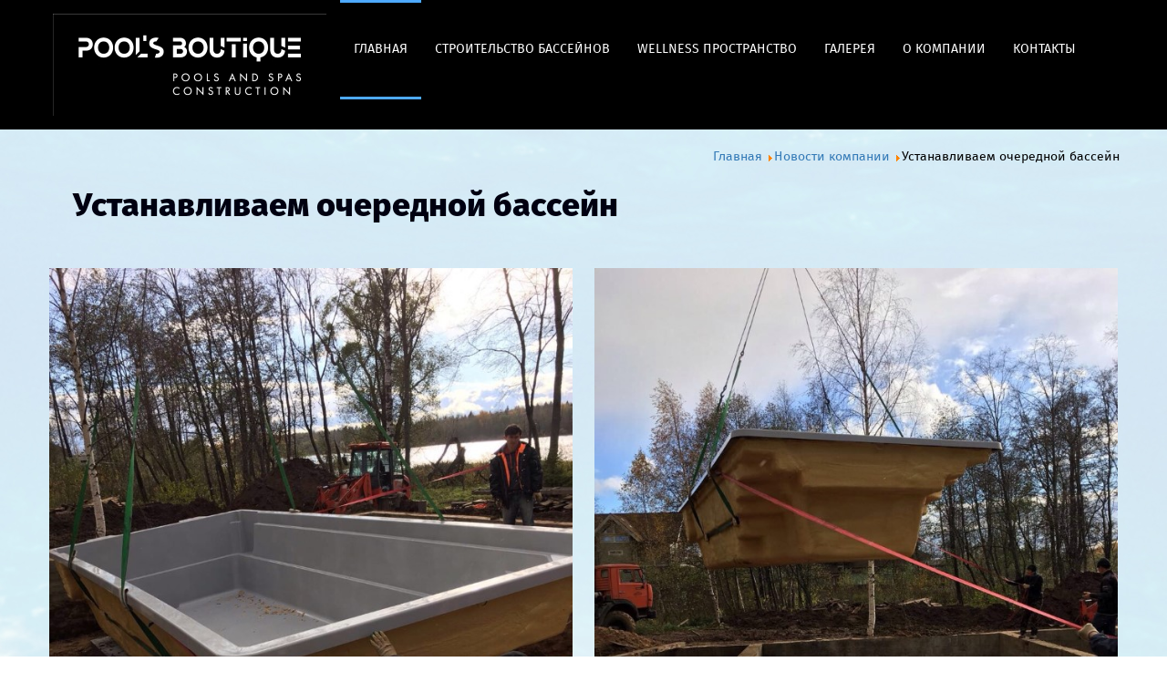

--- FILE ---
content_type: text/html; charset=utf-8
request_url: https://pools.boutique/novosti-kompanii/99-ustanavlivaem-ocherednoj-bassejn
body_size: 8934
content:
<?xml version="1.0" encoding="utf-8"?><!DOCTYPE html>
<html xmlns="http://www.w3.org/1999/xhtml" xml:lang="{LANG_TAG}" lang="{LANG_TAG}" dir="{LANG_DIR}" >
<head>
<base href="https://pools.boutique/novosti-kompanii/99-ustanavlivaem-ocherednoj-bassejn" />
	<meta http-equiv="content-type" content="text/html; charset=utf-8" />
	<meta name="description" content="Производим монтаж и установку очередного бассейна" />
	<meta name="generator" content="pools.boutique" />
	<title>Устанавливаем очередной бассейн</title>
	<link href="/templates/page/favicon.ico" rel="shortcut icon" type="image/vnd.microsoft.icon" />
	<link href="/components/com_jcomments/tpl/default/style.css?v=3002" rel="stylesheet" type="text/css" />
	<meta name="viewport" content="width=device-width, user-scalable=no">
<link href="/templates/gl/css/reset.css" rel="stylesheet" type="text/css">
<link href="/templates/gl/css/fonts.css" rel="stylesheet" type="text/css">
<link href="/templates/gl/css/bootstrap.min.css" rel="stylesheet" type="text/css">
<link href="/templates/gl/css/style.css" rel="stylesheet" type="text/css">
<script src="https://ajax.googleapis.com/ajax/libs/jquery/1.11.2/jquery.min.js"></script>
<script src="/js/bootstrap.min.js"></script>
<script src="/js/script.js"></script>
</head>
<body>
    
<div class="wraper">
    <header class="header_smoll">
        <div class="nav-wrap">
            <div class="container">
                <nav class="navbar navbar-default" role="navigation">
                    <div class="container-fluid">
                        <!—Название сайта и кнопка раскрытия меню для мобильных-->
                        <div class="navbar-header">
                            <button type="button" class="navbar-toggle collapsed" data-toggle="collapse"
                                    data-target="#bs-example-navbar-collapse-1">
                                <span class="sr-only">Toggle navigation</span>
                                <span class="icon-bar"></span>
                                <span class="icon-bar"></span>
                                <span class="icon-bar"></span>
                            </button>
                            <a class="navbar-brand logo" href="/"><img src="/../images/logo.jpg" alt=""></a>
                        </div>

                        <!—Само меню-->
                        <div class="collapse navbar-collapse" id="bs-example-navbar-collapse-1">
                            <ul class="nav navbar-nav">
                                <li class="active"><a href="/">Главная </a></li>
                                <li class="dropdown"><a href="#" data-toggle="dropdown">Строительство бассейнов</a>
                                    <ul class="dropdown-menu">
                                        <li><a href="/betonnye-basseiny">Бетонные Бассейны</a></li>
                                        <li><a href="/kompozitnye-bassejny">Композитные Бассейны</a></li>
                                        <li><a href="/bassejny-klassa-premium">Композитные бассейны Premium</a></li>
                                        <li><a href="/oborudovanie-dlya-bassejnov">Оборудование для бассейнов</a></li>
                                        <li><a href="/zhalyuzijnye-pokrytiya-dlya-bassejnov">Жалюзийные покрытия для бассейнов</a></li>
                                        <li><a href="/proektirovanie-i-dizajn-bassejnov">Проектирование и дизайн бассейнов</a></li>
                                        <li><a href="/obsluzhivanie-bassejnov">Обслуживание бассейнов</a></li>
                                        <li><a href="/ventilyatsiya-bassejnov">Вентиляция бассейнов</a></li>
                                    </ul>
                                </li>
                                <li class="dropdown"><a href="#" data-toggle="dropdown">Wellness пространство</a>
                            <ul class="dropdown-menu">
                                        <li><a href="/stroitelstvo-khamamov">Строительство хамамов</a></li>
                                        <li><a href="/stroitelstvo-saun">Строительство саун</a></li>
                                        <li><a href="/snezhnye-komnaty">Снежные комнаты</a></li>
                                    </ul></li>
                                <li><a href="/galereya">Галерея</a></li>
                                <li class="hidden-sm"><a href="/o-kompanii">О компании</a></li>
                                <li class="hidden-sm"><a href="/kontakty">Контакты</a></li>
                            </ul>
                        </div><!-- /.navbar-collapse -->
                    </div><!-- /.container-fluid -->
                </nav>
            </div>
        </div>

    </header>

    
 <section class="content_wrap">
        
        <div class="content">
            <div class="container">
                
                
<main>
    		<div class="moduletable">
						
<ul itemscope itemtype="https://schema.org/BreadcrumbList" class="breadcrumb">
			<li class="active">
			<span class="divider icon-location"></span>
		</li>
	
				<li itemprop="itemListElement" itemscope itemtype="https://schema.org/ListItem">
									<a itemprop="item" href="/" class="pathway"><span itemprop="name">Главная</span></a>
				
									<span class="divider">
						<img src="/media/system/images/arrow.png" alt="" />					</span>
								<meta itemprop="position" content="1">
			</li>
					<li itemprop="itemListElement" itemscope itemtype="https://schema.org/ListItem">
									<a itemprop="item" href="/novosti-kompanii" class="pathway"><span itemprop="name">Новости компании</span></a>
				
									<span class="divider">
						<img src="/media/system/images/arrow.png" alt="" />					</span>
								<meta itemprop="position" content="2">
			</li>
					<li itemprop="itemListElement" itemscope itemtype="https://schema.org/ListItem" class="active">
				<span itemprop="name">
					Устанавливаем очередной бассейн				</span>
				<meta itemprop="position" content="3">
			</li>
		</ul>
		</div>
	
      <div id="system-message-container">
	</div>

      <div class="item-page newsco" itemscope itemtype="https://schema.org/Article">
	<meta itemprop="inLanguage" content="ru-RU" />
	
		
			<div class="page-header">
					<h1 itemprop="headline">
				Устанавливаем очередной бассейн			</h1>
									</div>
					
		
	
	
		
									<div itemprop="articleBody">
		<p><img src="/images/news-comp/3/news3 (1).JPG" alt="" /> <img src="/images/news-comp/3/news3 (3).JPG" alt="" /><img src="/images/news-comp/3/news3 (2).JPG" alt="" /> <img src="/images/news-comp/3/news3 (4).JPG" alt="" /> <img src="/images/news-comp/3/news3 (5).JPG" alt="" /> <img src="/images/news-comp/3/news3 (6).JPG" alt="" /> <img src="/images/news-comp/3/news3 (7).JPG" alt="" /> <img src="/images/news-comp/3/news3 (8).JPG" alt="" /></p> 	</div>

	
							</div>

</main>
                
            </div>
        </div>
    </section>   
    
    
    <footer>
        <div class="container">
            <div class="row">
                <div class="col-xs-12 col-md-3 logo-line">
                    <a href="/" class="logo"><img src="/../images/logo.jpg" alt="">
                    </a>
                </div>
                <div class="copir col-md-8 col-xs-12">
                    <p>2016 Pool's Boutiqe © Все права защищены</p>
                </div>
                <div class="up col-md-1 col-xs-12">
                    <a href="javascript:void(0)>"><img src="/../images/up.jpg" alt=""> </a>
                </div>
            </div>

        </div>
    </footer>
</div>


<script type="text/javascript">
    InitCallbackWidget();
</script>

<!-- Yandex.Metrika counter --> <script type="text/javascript"> (function (d, w, c) { (w[c] = w[c] || []).push(function() { try { w.yaCounter44198959 = new Ya.Metrika({ id:44198959, clickmap:true, trackLinks:true, accurateTrackBounce:true, webvisor:true }); } catch(e) { } }); var n = d.getElementsByTagName("script")[0], s = d.createElement("script"), f = function () { n.parentNode.insertBefore(s, n); }; s.type = "text/javascript"; s.async = true; s.src = "https://mc.yandex.ru/metrika/watch.js"; if (w.opera == "[object Opera]") { d.addEventListener("DOMContentLoaded", f, false); } else { f(); } })(document, window, "yandex_metrika_callbacks"); </script> <noscript><div><img src="https://mc.yandex.ru/watch/44198959" style="position:absolute; left:-9999px;" alt="" /></div></noscript> <!-- /Yandex.Metrika counter -->
</body>
</html>

--- FILE ---
content_type: text/css
request_url: https://pools.boutique/templates/gl/css/fonts.css
body_size: 2157
content:
@font-face {
  font-family: 'FiraSans';
  src: url('../font/FiraSans/FiraSans.eot?#iefix') format('embedded-opentype'),  
       url('../font/FiraSans/FiraSans.woff') format('woff'), 
	   url('../font/FiraSans/FiraSans.ttf')  format('truetype'), 
	   url('../font/FiraSans/FiraSans.svg#FiraSans') format('svg');
  font-weight: normal;
  font-style: normal;
}
@font-face {
	font-family: 'FiraSans-SemiBold';
	src: url('../font/FiraSans-SemiBold/FiraSans-SemiBold.eot');
	src: url('../font/FiraSans-SemiBold/FiraSans-SemiBold.eot?#iefix') format('embedded-opentype'),
		url('../font/FiraSans-SemiBold/FiraSans-SemiBold.woff') format('woff'),
		url('../font/FiraSans-SemiBold/ FiraSans-SemiBold.ttf') format('truetype');
	font-weight: 600;
	font-style: normal;
}
@font-face {
  font-family: 'Foros-Bold';
  src: url('../font/Foros-Bold/Foros-Bold.eot?#iefix') format('embedded-opentype'),  
       url('../font/Foros-Bold/Foros-Bold.otf')  format('opentype'),
	   url('../font/Foros-Bold/Foros-Bold.woff') format('woff'), 
	   url('../font/Foros-Bold/Foros-Bold.ttf')  format('truetype'), 
	   url('../font/Foros-Bold/Foros-Bold.svg#Foros-Bold') format('svg');
  font-weight: normal;
  font-style: normal;
}
@font-face {
  font-family: 'FiraSans-ExtraBold';
  src:url('../font/FiraSans-ExtraBold/FiraSans-ExtraBold.eot?#iefix') format('embedded-opentype'),  
      url('../font/FiraSans-ExtraBold/FiraSans-ExtraBold.otf')  format('opentype'),
	  url('../font/FiraSans-ExtraBold/FiraSans-ExtraBold.woff') format('woff'), 
	  url('../font/FiraSans-ExtraBold/FiraSans-ExtraBold.ttf')  format('truetype'), 
	  url('../font/FiraSans-ExtraBold/FiraSans-ExtraBold.svg#FiraSans-ExtraBold') format('svg');
  font-weight: normal;
  font-style: normal;
}

@font-face {
  font-family: 'FiraSans-Book';
  src: url('../font/FiraSans-Book/FiraSans-Book.eot?#iefix') format('embedded-opentype'),  
	   url('../font/FiraSans-Book/FiraSans-Book.otf')  format('opentype'),
	   url('../font/FiraSans-Book/FiraSans-Book.woff') format('woff'), 
	   url('../font/FiraSans-Book/FiraSans-Book.ttf')  format('truetype'), 
	   url('../font/FiraSans-Book/FiraSans-Book.svg#FiraSans-Book') format('svg');
  font-weight: normal;
  font-style: normal;
}


--- FILE ---
content_type: text/css
request_url: https://pools.boutique/templates/gl/css/style.css
body_size: 29943
content:
.wraper {
    width: 100%;
    overflow: hidden;
}

header .nav-wrap {
    min-height: 109px;
    background: #000000;
}

header .nav-wrap .navbar {
    font: 14px/109px 'FiraSans';
    color: #ffffff;
    background: none;
    height: 100%;
    border: none;
    margin: 0px;
}


@media (max-width: 3000px) {
        .basimg img {
    height: 134px !important;
}
}




@media (max-width: 1200px) {
    header .nav-wrap .navbar .navbar-header {
        width: 100%;
        text-align: center;
    }




}

@media (min-width : 991px) and (max-width : 1200px) {

        .basimg img {
    height: 102px !important;
}
}

@media (max-width : 768px) {

.basimg img {
    height: auto !important;
}
}


@media (min-width : 768px) and (max-width : 991px) {

        .basimg img {
    height: 168px !important;
}
}

@media (max-width: 768px) {
    header .nav-wrap .navbar .navbar-header {
        text-align: center;
    }
    

}

@media (max-width: 768px) {
    header .nav-wrap .navbar .navbar-nav {
        margin-top: 0px !important;
    }
    

    
}

header .nav-wrap a {
    font: 14px/79px 'FiraSans';
    color: #ffffff !important;
    text-transform: uppercase;
    padding: 15px;
}

header .nav-wrap a:hover {
    color: #4eaaff !important;
}

@media (max-width: 768px) {
    header .nav-wrap a {
        line-height: 20px;
        text-align: center;
    }
}

header .nav-wrap .active {
    border-top: 3px solid #4eaaff;
    border-bottom: 3px solid #4eaaff;
    max-height: 109px;
}

header .nav-wrap .active > a {
    background: none !important;
    color: #4eaaff;
    line-height: 73px;
}

header .nav-wrap .logo {
    display: inline-flex;
    height: auto;
}

@media (max-width: 1200px) {
    header .nav-wrap .logo {
        float: none;
    }
}

header .nav-wrap .navbar-toggle:hover {
    background: #4eaaff;
}

@media (max-width: 769px) {
    header .nav-wrap .navbar-toggle {
        margin-top: 52.5px;
    }
}

header .nav-wrap .open {
    border-bottom: 3px solid #365068;
    box-sizing: border-box;
    max-height: 109px;
}

@media (max-width: 769px) {
    header .nav-wrap .open {
        max-height: none;
        border-bottom: none;
    }
}

header .nav-wrap .open a {
    background: none !important;
}

header .nav-wrap .dropdown-menu {
    background: #365068;
    padding-top: 3px;
    border-radius: 0px;
    margin-top: 2px;
}

header .nav-wrap .dropdown-menu a {
    padding: 0px 12px 0px 28px;
    font-family: 'FiraSans-SemiBold';
    line-height: 36px;
    font-size: 16px;
}

header .nav-wrap .dropdown-menu a:hover {
    background: none !important;
}

.no-bg {
    background: none !important;
}

.adres {
    min-height: 141px;
    background: url("/../images/adres_head.jpg") center top no-repeat;
}

@media (max-width: 1200px) {
    .adres {
        background-size: cover;
        padding-bottom: 33px;
    }
}

.adres .block {
    background: rgba(37, 46, 64, 0.83);
    margin-top: 33px;
}

.adres .block .content {
    width: 90.54%;
    margin: 0 auto;
}

.adres .block .box {
    padding: 2.3px 0px;
}

@media (max-width: 1200px) {
    .adres .block .box {
        text-align: center;
    }
}

.adres .block .box p {
    font: 14px/22px 'FiraSans';
    padding-left: 31px;
    color: #ffffff;
    background-position: left center;
    background-repeat: no-repeat;
    margin-top: 15px;
}

.adres .block .box p span {
    font: 18px/22px 'FiraSans-SemiBold';
    letter-spacing: -1px;
}

.adres .block .box a {
    display: inline-block;
    float: right;
    width: 100%;
    max-width: 230px;
    height: 37px;
    font: 18px/37px 'FiraSans-SemiBold';
    text-align: center;
    color: #ffffff;
    margin-top: 18px;
    background: #4eaaff;
}

@media (max-width: 769px) {
    .adres .block .box a {
        margin-bottom: 18px;
    }
}

@media (max-width: 1200px) {
    .adres .block .box a {
        float: none;
    }
}

.adres .block .box a:hover {
    text-decoration: none;
    background: #0083fc;
}

.adres .block .icon1 {
    background-image: url("/../images/adres/icon1.png");
}

.adres .block .icon2 {
    background-image: url("/../images/adres/icon2.png");
}

.adres .block .icon3 {
    background-image: url("/../images/adres/icon3.png");
}

.content_wrap {
    background: url("/../images/categories/fon.jpg") center top no-repeat;position: relative;
}

.zag-block {
    min-height: 130.6px;
}

.zag-block h1 {
    font: 36px/36.6px 'FiraSans-ExtraBold';
    color: #000011;
    float: left;
    display: inline-block;
    margin-top: 45px;
    margin-left: 37px;
}

@media (max-width: 520px) {
    .zag-block h1 {
        margin-left: 0px;
        width: 100%;
        text-align: center;
    }
}

.zag-block .crumbs {
    float: right;
    margin-top: 45px;
}

.zag-block .crumbs a {
    float: left;
    font: 14px/30.6px 'FiraSans';
    color: #000011;
}

.zag-block .crumbs span {
    display: inline-block;
    float: left;
    font: 14px/30.6px 'FiraSans';
    color: #000011;
    margin: 0px 13px;
}

.zag-block .crumbs .active {
    color: #4a5160;
    text-decoration: underline;
}

.categories {
    padding-bottom: 160px;
}

.categories .block {
    display: block;
    position: relative;
    margin-bottom: 20px;
}

.categories .block .img_block {
    overflow: hidden;
    width: 100%;
    height: 100%;
}


.categories .block:hover > .img_block > img {
    -moz-transform: scale(2.5) rotate(15deg);
    -webkit-transform: scale(2.5) rotate(15deg);
    -o-transform: scale(2.5) rotate(15deg);
    -ms-transform: scale(2.5) rotate(15deg);
    transform: scale(2.5) rotate(15deg);
}

.categories .block img {
    width: 100%;
    -moz-transition: 1s;
    -webkit-transition: 1s;
    transition: 1s;
}




.bass .hover-block,
.categories .block .hover-block {
    position: absolute;
    top: 0px;
    left: 0px;
    padding: 6px 21px 6px 21px;
    width: 100%;
    height: 100%;
    box-sizing: border-box;
    transition: 2s;
}
.bass .hover-block .zag-box,
.categories .block .hover-block .zag-box {
    width: 100%;
    position: relative;
    height: 100%;
}
.bass .hover-block .zag_hover,
.categories .block .hover-block .zag-box .zag_hover {
    position: absolute;
    width: 100%;
    left: 0px;
    top: 50%;
    margin-top: -33.5px !important;
    -moz-transform: rotate(-18deg);
    -webkit-transform: rotate(-18deg);
    -o-transform: rotate(-18deg);
    -ms-transform: rotate(-18deg);
    transform: rotate(-18deg);
    opacity: 0;
    font: 18px/67px 'FiraSans-ExtraBold';
    color: #ffffff;
    text-align: center;
    text-transform: uppercase;
    margin: 0px;
    transition: 0.8s;
}
.bass .hover-block .zag-box:hover,
.categories .block .hover-block .zag-box:hover {
    background: -moz-linear-gradient(left, rgba(0, 56, 83, 0.7) 0%, rgba(80, 37, 80, 0.7) 100%);
    background: -webkit-linear-gradient(left, rgba(0, 56, 83, 0.7) 0%, rgba(80, 37, 80, 0.7) 100%);
    background: linear-gradient(to right, rgba(0, 56, 83, 0.7) 0%, rgba(80, 37, 80, 0.7) 100%);
    filter: progid:DXImageTransform.Microsoft.gradient(startColorstr='rgba(0,56,83,0.7)', endColorstr='(80,37,80,0.7)', GradientType=1);
}

.bass .podrob
{
text-decoration: none;
}
.bass .hover-block .zag-boxx > .zag_hover {
    opacity: 1;
    -moz-transform: none;
    transform: none;
}

.categories .block .hover-block .zag-box:hover > .zag {
    display: none;
    -moz-transform: none;
    transform: none;
}

.bass .hover-block .zag-box:hover > .zag_hover {
    opacity: 1;
    -moz-transform: none;
    transform: none;
}






.categories .block .hover-block .zag-box:hover > .zag_hover {
    opacity: 1;
    -moz-transform: none;
    transform: none;
}

.categories .block .zag {
    position: absolute;
    width: 100%;
    left: 0px;
    bottom: 0px;
    background: #003853;
    background: -moz-linear-gradient(left, #003853 0%, #502550 100%);
    background: -webkit-linear-gradient(left, #003853 0%, #502550 100%);
    background: linear-gradient(to right, #003853 0%, #502550 100%);
    filter: progid:DXImageTransform.Microsoft.gradient(startColorstr='#003853', endColorstr='#502550', GradientType=1);
    font: 18px/67px 'FiraSans-ExtraBold';
    color: #ffffff;
    text-align: center;
    text-transform: uppercase;
    margin: 0px;
}

.categories .block .big_zag {
    font: 18px/20px 'FiraSans-ExtraBold' !important;
    padding: 13.5px 0px;
}

.seo {
    margin-top: 10px;
}

.seo p {
    font: 15px/22px 'FiraSans';
    color: #000011;
    margin-bottom: 20px;
}

footer {
    min-height: 94px;
    background: #000000;
}

footer .logo-line {
    text-align: center;
}

footer .logo-line .logo {
    display: inline-block;
}

footer .copir {
    text-align: center;
}

footer .copir p {
    display: block;
    font: 14px/94px 'FiraSans';
    color: #ffffff;
    width: 100%;
    text-align: center;
}
footer .copiradr p {
    color: #ffffff;
    display: block;
    font: 14px/20px "FiraSans";
    margin-top: 7%;
    text-align: center;
    width: 100%;
}
footer .up {
    text-align: right;
}

@media (max-width: 990px) {
    footer .up {
        text-align: center;
        padding-bottom: 20px;
    }
}

footer .up a {
    display: inline-block;
    margin-top: 25px;
    opacity: 0.7;
    -moz-opacity: 0.7;
}

footer .up a:hover {
    opacity: 1;
    -moz-opacity: 1;
}

.slider_box {
    position: relative;
}

.slider_box .content_block {
    float: left;
    position: absolute;
    top: 0px;
    left: 0px;
    width: 100%;
    z-index: 90;
}

.slider_box .content_block .slide-text {
    margin-top: 258px;
    width: 100%;
}

@media (max-width: 1200px) {
    .slider_box .content_block .slide-text {
        padding-bottom: 80px;
    }
}

.slider_box .content_block .slide-text h1 {
    font: 37px/48px 'FiraSans-ExtraBold';
    color: #ffffff;
    text-align: center;
    text-transform: uppercase;
    margin: 0;
}

@media (max-width: 340px) {
    .slider_box .content_block .slide-text h1 {
        font-size: 38px;
    }
}

.slider_box .content_block .slide-text .pod_zag {
    text-align: center;
}

.slider_box .content_block .slide-text .pod_zag h4 {
    font: 28px/31px 'FiraSans-ExtraBold';
    padding: 4.5px 20px;
    display: inline-block;
    background: #0a849f;
    text-transform: uppercase;
    color: #ffffff;
}

.slider_box .content_block .slide-text .text-line {
    text-align: center;
    margin-top: 20px;
}

.slider_box .content_block .slide-text .text-line p {
    display: inline-block;
    font: 16px/22px 'FiraSans';
    color: #ffffff;
    text-align: center;
    width: 90%;
}

.slider_box .content_block .slide-text .arow_line {
    height: 9px;
    margin-bottom: 20px;
    margin-top: 79px;
    text-align: center;
}

.slider_box .content_block .slide-text .arow_line a {
    display: inline-block;
    height: 9px;
}

.slider_box .content_block .slide-text .arow_line a img {
    vertical-align: top;
}

.slider_box .content_block .slide-text .button-line {
    height: 49px;
    text-align: center;
}

.slider_box .content_block .slide-text .button-line a {
    display: inline-block;
    width: 290px;
    height: 49px;
    font: 18px/49px 'FiraSans-SemiBold';
    text-align: center;
    color: #ffffff;
    background: #4eaaff;
    text-transform: uppercase;
    vertical-align: top;
}

.slider_box .content_block .slide-text .button-line a:hover {
    text-decoration: none;
    background: #0083fc;
}

.slider_box .adres {
    float: left;
    width: 100%;
    position: absolute;
    z-index: 2;
    top: 0px;
    left: 0px;
    background: none;
    text-align: center;z-index: 999;
}

.slider_box .adres .block {
    display: inline-block;
    text-align: left;
    background: rgba(0, 0, 0, 0.5);
    width: 75.65%;
}

@media (max-width: 340px) {
    .slider_box .adres .block {
        width: 100%;
    }
}

.slider_box .slider-wrap {
    width: 100%;
    float: left;
    position: relative;
}

.slider_box .slide {
    width: 100%;
    min-height: 868px;
    background-size: cover !important;
}

@media (max-width: 320px) {
    .slider_box .slide .container {
        padding: 0px !important;
    }
}

.slider_box .slide1 {
    background: url("/../images/slider/slide1.jpg") center top no-repeat;
}

.slider_box .slide2 {
    background: url("/../images/slider/slide2.jpg") center top no-repeat;
}

.slider_box .slide3 {
    background: url("/../images/slider/slide3.jpg") center top no-repeat;
}

.slider_box .slide4 {
    background: url("/../images/slider/slide4.jpg") center top no-repeat;
}

.slider_box .slide5 {
    background: url("/../images/slider/slide5.jpg") center top no-repeat;
}

.slider_box .items-line {
    position: absolute;
    left: 0px;
    bottom: 147px;
    height: 13px;
    width: 100%;
    text-align: center;
}

@media (max-width: 1200px) {
    .slider_box .items-line {
        bottom: 45px;
    }
}

.slider_box .items-line .block-items {
    display: inline-block;
    height: 13px;
}

.slider_box .items-line .block-items ul {
    height: 100%;
}

.slider_box .items-line .block-items ul li {
    float: left;
    width: 24px;
    height: 100%;
    text-align: center;
}

.slider_box .items-line .block-items ul li a {
    display: inline-block;
    float: left;
    width: 9px;
    height: 9px;
    border-radius: 50%;
    -moz-border-radius: 50%;
    -webkit-border-radius: 50%;
    background: #ffffff;
    margin-top: 2px;
    vertical-align: top;
    float: none;
}

.slider_box .items-line .block-items ul li a:hover {
    background: #90ff3f;
    height: 13px;
    width: 13px;
    margin-top: 0px;
}

.slider_box .items-line .block-items ul .active a {
    background: #90ff3f;
    height: 13px;
    width: 13px;
    margin-top: 0px;
}

.header_smoll {
    min-height: auto;
}

.bx-prev, .bx-next {
    width: 30px;
    height: 60px;
    position: absolute;
    display: block;
    z-index: 99;
    top: 50%;
    margin-top: -30px;
    background-repeat: no-repeat !important;
}

@media (max-width: 804px) {
    .bx-prev, .bx-next {
        bottom: 10px;
        top: auto;
    }
}

.bx-next {
    background: url("/../images/slider/right.png");
    right: 60px;
}

@media (max-width: 1200px) {
    .bx-next {
        right: 10px;
    }
}

.bx-prev {
    background: url("/../images/slider/left.png");
    left: 60px;
}

@media (max-width: 1200px) {
    .bx-prev {
        left: 10px;
    }
}

.bx-pager {
    position: absolute;
    left: 0px;
    bottom: 147px;
    height: 13px;
    width: 100%;
    text-align: center;
    z-index: 999;
}

@media (max-width: 1200px) {

}

.bx-pager a {
    display: inline-block;
    width: 13px;
    height: 13px;
    background-image: url("/../images/slider/pager.png");
    vertical-align: top;
    float: none;
    text-overflow: clip;
    color: transparent;
}

.bx-pager a:hover {
    background-position: center bottom;
}

.bx-pager .pager-active {
    background-position: center bottom;
}

.bx-pager a + a {
    margin-left: 10px;
}

.slider-wrap, .pager {
    margin: 0px;
}

.about_wrap .about_content {
    min-height: 1143px;
    background: url("/../images/about/fon.jpg") center top;
    background-size: cover;
}

@media (max-width: 1200px) {
    .about_wrap .about_content {
        background-size: 400%;
    }
}

@media (max-width: 665px) {
    .about_wrap .about_content {
        background: #29445e;
    }
}

.about_wrap .about_content .about-text {
    min-height: 535px;
    background: url("/../images/about/text-fon-big.png") left top no-repeat;
    margin-top: 55px;
    float: left;
}

@media (max-width: 1200px) {
    .about_wrap .about_content .about-text {
        background: none;
    }
}

.about_wrap .about_content .about-text .small_img_line {
    width: 100%;
    text-align: center;
    margin-bottom: 20px;
}

.about_wrap .about_content .about-text .small_img_line img {
    display: inline-block;
    max-width: 100%;
}

.about_wrap .about_content .about-text .zag_block {
    width: 100%;
    padding-left: 409px;
    height: 90px;
    box-sizing: border-box;
}

@media (max-width: 1200px) {
    .about_wrap .about_content .about-text .zag_block {
        padding-left: 0px;
        text-align: center;
    }
}

.about_wrap .about_content .about-text .zag_block img {
    display: inline-block;
    max-width: 100%;
}

.about_wrap .about_content .about-text .zag_block .zag-logo_wrap {
    float: right;
}

@media (max-width: 1200px) {
    .about_wrap .about_content .about-text .zag_block .zag-logo_wrap {
        width: 100%;
        text-align: center;
        margin-top: 20px;
    }
}

.about_wrap .about_content .about-text .zag_block .zag-logo {
    display: inline-block;
    width: 388px;
    height: 88px;
    background: url("/../images/about/zag_logo.png");
    background-size: cover;
    color: #ffffff;
    padding-left: 126px;
    box-sizing: border-box;
}

.about_wrap .about_content .about-text .zag_block .zag-logo h3 {
    width: 100%;
    text-align: left;
    font: 48px/22px 'FiraSans-ExtraBold';
    text-transform: uppercase;
    color: #ffffff;margin-left: 0;
}

.about_wrap .about_content .about-text .zag_block .zag-logo h3 span {
    font: 16px/22px 'FiraSans-Book';
    display: inline-block;
    width: 100%;
    text-transform: none;
}

.about_wrap .about_content .about-text .text-line {
    width: 100%;
    color: #ffffff;
}

.about_wrap .about_content .about-text .text-line p {
    float: right;
    width: 662px;
    font: 15px/ 22px 'FiraSans';
    margin-top: 38px;
    letter-spacing: -0.05px;
}

@media (max-width: 1200px) {
    .about_wrap .about_content .about-text .text-line p {
        width: 100%;
    }
}

.about_wrap .about_content .about-text .text-line p + p {
    margin-top: 10px;
}

.about_wrap .about_content .about-text .text-line .link-line {
    width: 662px;
    text-align: center;
    float: right;
    margin-bottom: 30px;
    margin-top: 7px;
}

@media (max-width: 1200px) {
    .about_wrap .about_content .about-text .text-line .link-line {
        width: 100%;
    }
}

.about_wrap .about_content .about-text .text-line .link-line a {
    display: inline-block;
    float: left;
    padding-right: 30px;
    background: url("/../images/about/arow.png") right center no-repeat;
    font: 15px/ 22px 'FiraSans';
    color: #4eaaff;
    text-transform: uppercase;
}

.about_wrap .about-form {
    width: 100%;
    float: left;
    padding: 19px 21px 23px 20px;
    background: url("/../images/about/form-fon.jpg") center top no-repeat;
    background-size: cover;
    box-sizing: border-box;
}

.about_wrap .about-form form {
    width: 100%;
    min-height: 263px;
    background: #ffffff;
    overflow: hidden;
}

.about_wrap .about-form form .zag {
    float: left;
    width: 100%;
    text-align: center;
    font: 24px/88px 'FiraSans-ExtraBold';
    text-transform: uppercase;
    color: #000011;
    margin: 0px;
}

.about_wrap .about-form form .input-line {
    float: left;
    width: 100%;
    min-height: 49px;
}

.about_wrap .about-form form .input-line .input-block {
    width: 92.5%;
    margin: 0 auto;
    min-height: 49px;
}

.input-block input, 
.input-block select {
    height: 49px;
    padding-left: 24px;
    font-family: 'FiraSans';
    font-size: 17.2px;
    box-sizing: border-box;
    background: #fafafa;
    width: 100%;
    margin-bottom: 20px;
}
.input-block input{
    cursor: pointer;
}
.input-block textarea {
    background: #fafafa none repeat scroll 0 0;
    box-sizing: border-box;
    font-family: "FiraSans";
    font-size: 17.2px;
    height: 100px;
    margin-bottom: 20px;
    padding-left: 24px;
    padding-top: 10px;
    width: 100%;
}

.input-block input[type="checkbox"] {
    background: #fafafa none repeat scroll 0 0;
    box-sizing: border-box;
    height: 8px;
    margin: 0 5px 0 15px;
    width: 10px;
}

label {
    font-size: 16px;
    font-weight: normal;
    line-height: 20px;
    margin: 0;
}


.submit_line {
    float: left;
    width: 100%;
    height: 49px;
    margin-top: 19px;
    text-align: center;
    margin-bottom: 20px;
}

.submit_line input[type="submit"] {
    width: 198px;
    height: 100%;
    font-family: 'FiraSans-ExtraBold';
    font-size: 17.2px;
    text-transform: uppercase;
    color: #ffffff;
    display: inline-block;
    cursor: pointer;
    background: #f04f23;
    opacity: 0.7;
}

.submit_line input[type="submit"]:hover {
    opacity: 1;
}

.about_wrap .about-seo {
    width: 100%;
    margin-top: 39px;
    margin-bottom: 46px;
}

.about_wrap .about-seo p {
    font: 15px/ 22px 'FiraSans';
    color: #000011;
    margin-top: 25px;
}

/*# sourceMappingURL=style.css.map */

h1 {
    font: 36px/36.6px 'FiraSans-ExtraBold';
    color: #000011;
    margin-top: 65px;
    margin-left: 37px;
}
h2 {
    color: #000011;
    float: left;
    font: 26px/26px "FiraSans-ExtraBold";
    margin-left: 37px;
    width: 100%;
}
h3 {
    font: 24px/24px 'FiraSans-ExtraBold';
    color: #000011;
    margin-left: 37px;
}
.artsexylightbox_containerr {
    float: left;
    height: auto;
    min-height: 250px;
    max-height: 250px;
    overflow: hidden;
    width: 20%;
    text-align: center;
}

@media (max-width: 1400px) {
.artsexylightbox_containerr {
    width: 25%;
}
}
@media (max-width: 1100px) {
.artsexylightbox_containerr {
    width: 33%;
}
}
@media (max-width: 900px) {
.artsexylightbox_containerr {
    width: 50%;
}
}
@media (max-width: 600px) {
.artsexylightbox_containerr {
    width: 100%;
}
}

.artsexylightboxpreview img {
transition: all 1s ease 0s;
width: 100%;
height: auto;
max-height: 250px;
}

.artsexylightboxpreview img:hover {
    transform: scale(2.5) rotate(15deg);
}


.gall {
    padding-bottom: 20px;
}

main {
    color: black;
    font: 16px/22px "FiraSans";
    min-height: 600px;
    padding-bottom: 20px;
    position: relative;float: left;width: 100%;
}


.artsexylightbox_container {
    float: left;margin-bottom: 20px;
}

.breadcrumb {
    font: 14px/20px "FiraSans";
    position: absolute;
    right: 10px;
    top: 20px;
}

.breadcrumb li {
    float: left;
}



.bassg {
    border: 2px solid #f1f5f8;
    color: #000011;
    padding: 15px;
}
.bas-t {
    font: 30px/30.6px "FiraSans-ExtraBold";
    text-align: center;
    text-transform: uppercase;
}
.basimg {
    padding: 20px 0;
}

.basimg img{height: auto;
    width: 100% !important;
}

.basimg img {
    backface-visibility: hidden;
    transition: all 0.2s linear 0s;
}

.bass .block {
    display: block;
    margin-bottom: 20px;
    position: relative;
}

.opisanie {
    font: 16px/22px "FiraSans";
}

.galler img {
    min-height: 210px; max-height: 210px;
}

.item-page ul {
    list-style: outside;
    margin-bottom: 10px;
    margin-left: 40px;
    margin-top: 0;
}
.bass ul {
    list-style: outside;
    margin-bottom: 10px;
    margin-top: 0;
}

.marginb{margin-bottom: 20px;}
.text-line a {
    color: #ffffff;
    text-decoration: underline;
}

.akciya {
    height: auto;
    margin: 10px 0 0;
    width: 100%;
}
.akciya img {
    height: auto;
    width: 100%;
}
.maincont {
    position: relative;
}


.item-page p img {
    height: auto;
    max-width: 400px;
    width: 100%;
}

.blockn img {
    height: 200px;
    max-width: 300px;
    width: auto;
}

.blockn .page-header {
    min-height: 70px;
}

.blockn p {
    min-height: 220px;
}



@media (max-width: 1210px) {
 
.video{width: 100% !important;}
 
 .video iframe{
    margin: 0 auto;
    width: 100%;
 }
 
}

.podrob {
    width: 70%;
    margin: 16px auto 0 auto;
    height: 30px;
    text-align: center;
    background: #9F9FFF;
    color: #fff;
    text-transform: uppercase;
    
   font: 16px/30px 'FiraSans-ExtraBold'; 
}

.plus1 {
    background-image: url("/../images/ico/i-1.png");
    background-position: left 11px center;
    background-repeat: no-repeat;
    padding-left: 60px;
    line-height:22px;
}
.plus2 {
    background-image: url("/../images/ico/i-2.png");
    background-position: left 11px center;
    background-repeat: no-repeat;
    padding-left: 60px;line-height: 45px;
}
.plus3 {
    background-image: url("/../images/ico/i-3.png");
    background-position: left 11px center;
    background-repeat: no-repeat;
    padding-left: 60px;line-height:22px;
}
.plus4 {
    background-image: url("/../images/ico/i-4.png");
    background-position: left 11px center;
    background-repeat: no-repeat;
    padding-left: 60px;line-height:22px;
}
.plus5 {
    background-image: url("/../images/ico/i-5.png");
    background-position: left 11px center;
    background-repeat: no-repeat;line-height: 45px;
}

.plus {
    background-color: #f6fafd;
    float: left;
    font-family:"FiraSans-SemiBold";
    font-size:16px;
    height: 75px;
    list-style: outside none none;
    padding: 15px 15px 15px 60px;
}

ul.plusul {
    float: left;
    margin: 10px 0 20px;
    padding: 0;
}

@media (max-width: 3210px) {
 
.pcol-sm-2 {
    margin: 0.2%;
    width: 19.6%;
}
 
}

@media (max-width: 1200px) {
 
.pcol-sm-2 {
    margin: 0.2%;
    width: 32.8%;
}
 
}

@media (max-width: 800px) {
 
.pcol-sm-2 {
    margin: 0.2%;
    width: 49.2%;
}
 
}

@media (max-width: 500px) {
 
.pcol-sm-2 {
    margin: 0.2%;
    width: 99.6%;line-height:45px;
}
 
}

.bplus{    font-family:"FiraSans-SemiBold";
    font-size:17px;}
    
    
h2.kompozit {
    color: #000011;
    float: left;
    font: 34px/86px "FiraSans-ExtraBold";
    margin-left: 0;
    text-align: center;
    width: 100%;
} 


.gal {
    float: left;
    margin: 10px 0 40px;
    text-align: center;
    width: 100%;
}

.gal a {
    background-color: #b5b5ff;
    color: #fff;
    font-family: "FiraSans-SemiBold";
    font-size: 18px;
    height: 50px;
    line-height: 50px;
    padding: 10px 40px;
    text-align: center;
    text-transform: uppercase;
    width: 300px;
}

.gal a:hover {
    background-color: #B5C5FF;

}



@media (max-width: 3210px) {
.videos {
    float: left;
    margin: 1.2%;
    overflow: hidden;
    width: 22.6%;
}
}
@media (max-width: 1200px) {
.videos {
    margin: 0.2%;
    text-align: center;
    width: 48.6%;
}
}

@media (max-width: 670px) {
.videos{
    margin: 0.2%;
    width: 99.6%;line-height:45px;
}
}
.videos h2 {
    background-color: #eff7fa;
    float: none;
    font-size: 14px;
    line-height: 40px;
    margin: 10px auto 30px;
    text-align: center;
    width: 280px;
}

.bass{margin-top:30px;}


.life {
    list-style: outside none none;
    margin-bottom: 20px;
    text-align: center;
}

.life span {
    color: #9e9ffe;
    display: block;
    font: 48px/48px "FiraSans-ExtraBold";
    text-align: center;
}


.flag {
    background-image: url("/../images/ico/flag.png");
    background-repeat: no-repeat;
    float: left;
    padding-left: 60px;
    margin-top:30px;
}



.img-bas1{text-align: center;margin-bottom: 30px;position: relative;}

.img-bas2{text-align: center;margin-bottom: 30px;position: relative;}

.img-bas1 img{  height: auto;
    max-width: 600px;
    width: 100%;}

.img-bas2 img{  height: auto;
    max-width: 600px;
    width: 100%;}
    
    
.kompozit-t {
    color: #000011;
    float: left;
    font: 32px/34px "FiraSans-ExtraBold";
    margin-bottom: 25px;
    margin-left: 0;
    margin-top: 0;
    text-align: left;
    width: 100%;
}


ul.romb {
    list-style-image: url("/images/ico/romb.png");
    margin-bottom: 70px;
    margin-left: 40px;
}
  
.img-bas1 b {
    background-color: #a8a8ff;
    height: 3px;
    position: absolute;
    right: 0;
    top: 9%;
    width: 120px;
}

.img-bas2 b {
    background-color: #a8a8ff;
    height: 3px;
    position: absolute;
    left: -40px;
    top: 9%;
    width: 120px;
}


@media (max-width: 991px) {
.img-bas1 b,
.img-bas2 b{
display:none;
}
}

.videosm{margin:20px 0;}


.gkNspPM-TechNewsHeader2 {
    float: left;
    width: 100%;
}

.news {
    background: rgba(0, 0, 0, 0) url("/../images/categories/fon.jpg") no-repeat scroll center bottom;
    padding: 0 0 70px;
}

.newsco p img {
    float: left;
    height: auto;
    max-width: 100%;
    padding: 1%;
    width: 50%;
}


@media (max-width: 400px) {
        header .nav-wrap .logo {
    margin:0;padding:0;
}
}

.blog img {
    height: 200px;
    max-width: 300px;
    width: auto;
}


.items-row .span6 {
    float: left;
    width: 50%;
}

.pagination{width: 100%;}

.pagination li{float:left;padding:0 10px;}

@media (max-width: 800px) {
.items-row .span6 {
    float: left;
    width: 100%;text-align: center;
}

h2{margin:0 0 10px 0;padding:0;text-align: center; }
}

@media (max-width: 500px) {
.blog img {
    height: 160px;
    max-width: 230px;
    width: auto;
}
}

--- FILE ---
content_type: application/javascript
request_url: https://pools.boutique/js/script.js
body_size: 386
content:
$(document).ready(function(){var margin=$('.adres').height()+115;$('.slide-text').css('margin-top',margin);$(window).resize(function(){var margin=$('.adres').height()+115;$('.slide-text').css('margin-top',margin);})
$('.up').click(function(){$('body,html').animate({scrollTop:0},800);return false;});var margin_bottom=parseInt($('.slide-text').css('padding-bottom'));var height1=parseInt($('.slide-text').height());var slide_height=height1+margin_bottom+margin;$('.slide').css('height',slide_height);})